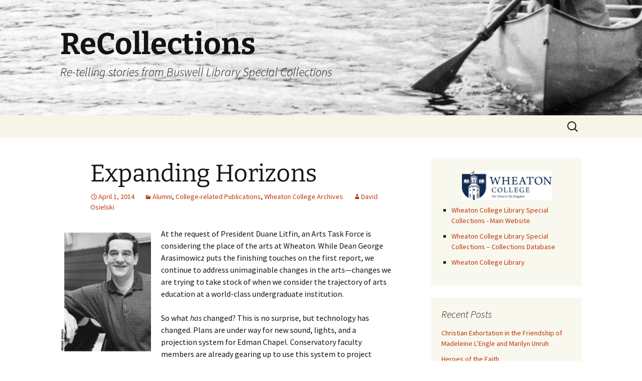

--- FILE ---
content_type: text/html; charset=UTF-8
request_url: https://recollections.wheaton.edu/2014/04/expanding-horizons/
body_size: 171661
content:
<!DOCTYPE html>
<html lang="en-US">
<head>
	<meta charset="UTF-8">
	<meta name="viewport" content="width=device-width, initial-scale=1.0">
	<title>Expanding Horizons | ReCollections</title>
	<link rel="profile" href="https://gmpg.org/xfn/11">
	<link rel="pingback" href="https://recollections.wheaton.edu/xmlrpc.php">
	<meta name='robots' content='max-image-preview:large' />
	<style>img:is([sizes="auto" i], [sizes^="auto," i]) { contain-intrinsic-size: 3000px 1500px }</style>
	<link rel="alternate" type="application/rss+xml" title="ReCollections &raquo; Feed" href="https://recollections.wheaton.edu/feed/" />
<link rel="alternate" type="application/rss+xml" title="ReCollections &raquo; Comments Feed" href="https://recollections.wheaton.edu/comments/feed/" />
<link rel="alternate" type="application/rss+xml" title="ReCollections &raquo; Expanding Horizons Comments Feed" href="https://recollections.wheaton.edu/2014/04/expanding-horizons/feed/" />
<script>
window._wpemojiSettings = {"baseUrl":"https:\/\/s.w.org\/images\/core\/emoji\/16.0.1\/72x72\/","ext":".png","svgUrl":"https:\/\/s.w.org\/images\/core\/emoji\/16.0.1\/svg\/","svgExt":".svg","source":{"concatemoji":"https:\/\/recollections.wheaton.edu\/wp-includes\/js\/wp-emoji-release.min.js?ver=6.8.3"}};
/*! This file is auto-generated */
!function(s,n){var o,i,e;function c(e){try{var t={supportTests:e,timestamp:(new Date).valueOf()};sessionStorage.setItem(o,JSON.stringify(t))}catch(e){}}function p(e,t,n){e.clearRect(0,0,e.canvas.width,e.canvas.height),e.fillText(t,0,0);var t=new Uint32Array(e.getImageData(0,0,e.canvas.width,e.canvas.height).data),a=(e.clearRect(0,0,e.canvas.width,e.canvas.height),e.fillText(n,0,0),new Uint32Array(e.getImageData(0,0,e.canvas.width,e.canvas.height).data));return t.every(function(e,t){return e===a[t]})}function u(e,t){e.clearRect(0,0,e.canvas.width,e.canvas.height),e.fillText(t,0,0);for(var n=e.getImageData(16,16,1,1),a=0;a<n.data.length;a++)if(0!==n.data[a])return!1;return!0}function f(e,t,n,a){switch(t){case"flag":return n(e,"\ud83c\udff3\ufe0f\u200d\u26a7\ufe0f","\ud83c\udff3\ufe0f\u200b\u26a7\ufe0f")?!1:!n(e,"\ud83c\udde8\ud83c\uddf6","\ud83c\udde8\u200b\ud83c\uddf6")&&!n(e,"\ud83c\udff4\udb40\udc67\udb40\udc62\udb40\udc65\udb40\udc6e\udb40\udc67\udb40\udc7f","\ud83c\udff4\u200b\udb40\udc67\u200b\udb40\udc62\u200b\udb40\udc65\u200b\udb40\udc6e\u200b\udb40\udc67\u200b\udb40\udc7f");case"emoji":return!a(e,"\ud83e\udedf")}return!1}function g(e,t,n,a){var r="undefined"!=typeof WorkerGlobalScope&&self instanceof WorkerGlobalScope?new OffscreenCanvas(300,150):s.createElement("canvas"),o=r.getContext("2d",{willReadFrequently:!0}),i=(o.textBaseline="top",o.font="600 32px Arial",{});return e.forEach(function(e){i[e]=t(o,e,n,a)}),i}function t(e){var t=s.createElement("script");t.src=e,t.defer=!0,s.head.appendChild(t)}"undefined"!=typeof Promise&&(o="wpEmojiSettingsSupports",i=["flag","emoji"],n.supports={everything:!0,everythingExceptFlag:!0},e=new Promise(function(e){s.addEventListener("DOMContentLoaded",e,{once:!0})}),new Promise(function(t){var n=function(){try{var e=JSON.parse(sessionStorage.getItem(o));if("object"==typeof e&&"number"==typeof e.timestamp&&(new Date).valueOf()<e.timestamp+604800&&"object"==typeof e.supportTests)return e.supportTests}catch(e){}return null}();if(!n){if("undefined"!=typeof Worker&&"undefined"!=typeof OffscreenCanvas&&"undefined"!=typeof URL&&URL.createObjectURL&&"undefined"!=typeof Blob)try{var e="postMessage("+g.toString()+"("+[JSON.stringify(i),f.toString(),p.toString(),u.toString()].join(",")+"));",a=new Blob([e],{type:"text/javascript"}),r=new Worker(URL.createObjectURL(a),{name:"wpTestEmojiSupports"});return void(r.onmessage=function(e){c(n=e.data),r.terminate(),t(n)})}catch(e){}c(n=g(i,f,p,u))}t(n)}).then(function(e){for(var t in e)n.supports[t]=e[t],n.supports.everything=n.supports.everything&&n.supports[t],"flag"!==t&&(n.supports.everythingExceptFlag=n.supports.everythingExceptFlag&&n.supports[t]);n.supports.everythingExceptFlag=n.supports.everythingExceptFlag&&!n.supports.flag,n.DOMReady=!1,n.readyCallback=function(){n.DOMReady=!0}}).then(function(){return e}).then(function(){var e;n.supports.everything||(n.readyCallback(),(e=n.source||{}).concatemoji?t(e.concatemoji):e.wpemoji&&e.twemoji&&(t(e.twemoji),t(e.wpemoji)))}))}((window,document),window._wpemojiSettings);
</script>
<style id='wp-emoji-styles-inline-css'>

	img.wp-smiley, img.emoji {
		display: inline !important;
		border: none !important;
		box-shadow: none !important;
		height: 1em !important;
		width: 1em !important;
		margin: 0 0.07em !important;
		vertical-align: -0.1em !important;
		background: none !important;
		padding: 0 !important;
	}
</style>
<link rel='stylesheet' id='wp-block-library-css' href='https://recollections.wheaton.edu/wp-includes/css/dist/block-library/style.min.css?ver=6.8.3' media='all' />
<style id='wp-block-library-theme-inline-css'>
.wp-block-audio :where(figcaption){color:#555;font-size:13px;text-align:center}.is-dark-theme .wp-block-audio :where(figcaption){color:#ffffffa6}.wp-block-audio{margin:0 0 1em}.wp-block-code{border:1px solid #ccc;border-radius:4px;font-family:Menlo,Consolas,monaco,monospace;padding:.8em 1em}.wp-block-embed :where(figcaption){color:#555;font-size:13px;text-align:center}.is-dark-theme .wp-block-embed :where(figcaption){color:#ffffffa6}.wp-block-embed{margin:0 0 1em}.blocks-gallery-caption{color:#555;font-size:13px;text-align:center}.is-dark-theme .blocks-gallery-caption{color:#ffffffa6}:root :where(.wp-block-image figcaption){color:#555;font-size:13px;text-align:center}.is-dark-theme :root :where(.wp-block-image figcaption){color:#ffffffa6}.wp-block-image{margin:0 0 1em}.wp-block-pullquote{border-bottom:4px solid;border-top:4px solid;color:currentColor;margin-bottom:1.75em}.wp-block-pullquote cite,.wp-block-pullquote footer,.wp-block-pullquote__citation{color:currentColor;font-size:.8125em;font-style:normal;text-transform:uppercase}.wp-block-quote{border-left:.25em solid;margin:0 0 1.75em;padding-left:1em}.wp-block-quote cite,.wp-block-quote footer{color:currentColor;font-size:.8125em;font-style:normal;position:relative}.wp-block-quote:where(.has-text-align-right){border-left:none;border-right:.25em solid;padding-left:0;padding-right:1em}.wp-block-quote:where(.has-text-align-center){border:none;padding-left:0}.wp-block-quote.is-large,.wp-block-quote.is-style-large,.wp-block-quote:where(.is-style-plain){border:none}.wp-block-search .wp-block-search__label{font-weight:700}.wp-block-search__button{border:1px solid #ccc;padding:.375em .625em}:where(.wp-block-group.has-background){padding:1.25em 2.375em}.wp-block-separator.has-css-opacity{opacity:.4}.wp-block-separator{border:none;border-bottom:2px solid;margin-left:auto;margin-right:auto}.wp-block-separator.has-alpha-channel-opacity{opacity:1}.wp-block-separator:not(.is-style-wide):not(.is-style-dots){width:100px}.wp-block-separator.has-background:not(.is-style-dots){border-bottom:none;height:1px}.wp-block-separator.has-background:not(.is-style-wide):not(.is-style-dots){height:2px}.wp-block-table{margin:0 0 1em}.wp-block-table td,.wp-block-table th{word-break:normal}.wp-block-table :where(figcaption){color:#555;font-size:13px;text-align:center}.is-dark-theme .wp-block-table :where(figcaption){color:#ffffffa6}.wp-block-video :where(figcaption){color:#555;font-size:13px;text-align:center}.is-dark-theme .wp-block-video :where(figcaption){color:#ffffffa6}.wp-block-video{margin:0 0 1em}:root :where(.wp-block-template-part.has-background){margin-bottom:0;margin-top:0;padding:1.25em 2.375em}
</style>
<style id='classic-theme-styles-inline-css'>
/*! This file is auto-generated */
.wp-block-button__link{color:#fff;background-color:#32373c;border-radius:9999px;box-shadow:none;text-decoration:none;padding:calc(.667em + 2px) calc(1.333em + 2px);font-size:1.125em}.wp-block-file__button{background:#32373c;color:#fff;text-decoration:none}
</style>
<style id='global-styles-inline-css'>
:root{--wp--preset--aspect-ratio--square: 1;--wp--preset--aspect-ratio--4-3: 4/3;--wp--preset--aspect-ratio--3-4: 3/4;--wp--preset--aspect-ratio--3-2: 3/2;--wp--preset--aspect-ratio--2-3: 2/3;--wp--preset--aspect-ratio--16-9: 16/9;--wp--preset--aspect-ratio--9-16: 9/16;--wp--preset--color--black: #000000;--wp--preset--color--cyan-bluish-gray: #abb8c3;--wp--preset--color--white: #fff;--wp--preset--color--pale-pink: #f78da7;--wp--preset--color--vivid-red: #cf2e2e;--wp--preset--color--luminous-vivid-orange: #ff6900;--wp--preset--color--luminous-vivid-amber: #fcb900;--wp--preset--color--light-green-cyan: #7bdcb5;--wp--preset--color--vivid-green-cyan: #00d084;--wp--preset--color--pale-cyan-blue: #8ed1fc;--wp--preset--color--vivid-cyan-blue: #0693e3;--wp--preset--color--vivid-purple: #9b51e0;--wp--preset--color--dark-gray: #141412;--wp--preset--color--red: #bc360a;--wp--preset--color--medium-orange: #db572f;--wp--preset--color--light-orange: #ea9629;--wp--preset--color--yellow: #fbca3c;--wp--preset--color--dark-brown: #220e10;--wp--preset--color--medium-brown: #722d19;--wp--preset--color--light-brown: #eadaa6;--wp--preset--color--beige: #e8e5ce;--wp--preset--color--off-white: #f7f5e7;--wp--preset--gradient--vivid-cyan-blue-to-vivid-purple: linear-gradient(135deg,rgba(6,147,227,1) 0%,rgb(155,81,224) 100%);--wp--preset--gradient--light-green-cyan-to-vivid-green-cyan: linear-gradient(135deg,rgb(122,220,180) 0%,rgb(0,208,130) 100%);--wp--preset--gradient--luminous-vivid-amber-to-luminous-vivid-orange: linear-gradient(135deg,rgba(252,185,0,1) 0%,rgba(255,105,0,1) 100%);--wp--preset--gradient--luminous-vivid-orange-to-vivid-red: linear-gradient(135deg,rgba(255,105,0,1) 0%,rgb(207,46,46) 100%);--wp--preset--gradient--very-light-gray-to-cyan-bluish-gray: linear-gradient(135deg,rgb(238,238,238) 0%,rgb(169,184,195) 100%);--wp--preset--gradient--cool-to-warm-spectrum: linear-gradient(135deg,rgb(74,234,220) 0%,rgb(151,120,209) 20%,rgb(207,42,186) 40%,rgb(238,44,130) 60%,rgb(251,105,98) 80%,rgb(254,248,76) 100%);--wp--preset--gradient--blush-light-purple: linear-gradient(135deg,rgb(255,206,236) 0%,rgb(152,150,240) 100%);--wp--preset--gradient--blush-bordeaux: linear-gradient(135deg,rgb(254,205,165) 0%,rgb(254,45,45) 50%,rgb(107,0,62) 100%);--wp--preset--gradient--luminous-dusk: linear-gradient(135deg,rgb(255,203,112) 0%,rgb(199,81,192) 50%,rgb(65,88,208) 100%);--wp--preset--gradient--pale-ocean: linear-gradient(135deg,rgb(255,245,203) 0%,rgb(182,227,212) 50%,rgb(51,167,181) 100%);--wp--preset--gradient--electric-grass: linear-gradient(135deg,rgb(202,248,128) 0%,rgb(113,206,126) 100%);--wp--preset--gradient--midnight: linear-gradient(135deg,rgb(2,3,129) 0%,rgb(40,116,252) 100%);--wp--preset--gradient--autumn-brown: linear-gradient(135deg, rgba(226,45,15,1) 0%, rgba(158,25,13,1) 100%);--wp--preset--gradient--sunset-yellow: linear-gradient(135deg, rgba(233,139,41,1) 0%, rgba(238,179,95,1) 100%);--wp--preset--gradient--light-sky: linear-gradient(135deg,rgba(228,228,228,1.0) 0%,rgba(208,225,252,1.0) 100%);--wp--preset--gradient--dark-sky: linear-gradient(135deg,rgba(0,0,0,1.0) 0%,rgba(56,61,69,1.0) 100%);--wp--preset--font-size--small: 13px;--wp--preset--font-size--medium: 20px;--wp--preset--font-size--large: 36px;--wp--preset--font-size--x-large: 42px;--wp--preset--spacing--20: 0.44rem;--wp--preset--spacing--30: 0.67rem;--wp--preset--spacing--40: 1rem;--wp--preset--spacing--50: 1.5rem;--wp--preset--spacing--60: 2.25rem;--wp--preset--spacing--70: 3.38rem;--wp--preset--spacing--80: 5.06rem;--wp--preset--shadow--natural: 6px 6px 9px rgba(0, 0, 0, 0.2);--wp--preset--shadow--deep: 12px 12px 50px rgba(0, 0, 0, 0.4);--wp--preset--shadow--sharp: 6px 6px 0px rgba(0, 0, 0, 0.2);--wp--preset--shadow--outlined: 6px 6px 0px -3px rgba(255, 255, 255, 1), 6px 6px rgba(0, 0, 0, 1);--wp--preset--shadow--crisp: 6px 6px 0px rgba(0, 0, 0, 1);}:where(.is-layout-flex){gap: 0.5em;}:where(.is-layout-grid){gap: 0.5em;}body .is-layout-flex{display: flex;}.is-layout-flex{flex-wrap: wrap;align-items: center;}.is-layout-flex > :is(*, div){margin: 0;}body .is-layout-grid{display: grid;}.is-layout-grid > :is(*, div){margin: 0;}:where(.wp-block-columns.is-layout-flex){gap: 2em;}:where(.wp-block-columns.is-layout-grid){gap: 2em;}:where(.wp-block-post-template.is-layout-flex){gap: 1.25em;}:where(.wp-block-post-template.is-layout-grid){gap: 1.25em;}.has-black-color{color: var(--wp--preset--color--black) !important;}.has-cyan-bluish-gray-color{color: var(--wp--preset--color--cyan-bluish-gray) !important;}.has-white-color{color: var(--wp--preset--color--white) !important;}.has-pale-pink-color{color: var(--wp--preset--color--pale-pink) !important;}.has-vivid-red-color{color: var(--wp--preset--color--vivid-red) !important;}.has-luminous-vivid-orange-color{color: var(--wp--preset--color--luminous-vivid-orange) !important;}.has-luminous-vivid-amber-color{color: var(--wp--preset--color--luminous-vivid-amber) !important;}.has-light-green-cyan-color{color: var(--wp--preset--color--light-green-cyan) !important;}.has-vivid-green-cyan-color{color: var(--wp--preset--color--vivid-green-cyan) !important;}.has-pale-cyan-blue-color{color: var(--wp--preset--color--pale-cyan-blue) !important;}.has-vivid-cyan-blue-color{color: var(--wp--preset--color--vivid-cyan-blue) !important;}.has-vivid-purple-color{color: var(--wp--preset--color--vivid-purple) !important;}.has-black-background-color{background-color: var(--wp--preset--color--black) !important;}.has-cyan-bluish-gray-background-color{background-color: var(--wp--preset--color--cyan-bluish-gray) !important;}.has-white-background-color{background-color: var(--wp--preset--color--white) !important;}.has-pale-pink-background-color{background-color: var(--wp--preset--color--pale-pink) !important;}.has-vivid-red-background-color{background-color: var(--wp--preset--color--vivid-red) !important;}.has-luminous-vivid-orange-background-color{background-color: var(--wp--preset--color--luminous-vivid-orange) !important;}.has-luminous-vivid-amber-background-color{background-color: var(--wp--preset--color--luminous-vivid-amber) !important;}.has-light-green-cyan-background-color{background-color: var(--wp--preset--color--light-green-cyan) !important;}.has-vivid-green-cyan-background-color{background-color: var(--wp--preset--color--vivid-green-cyan) !important;}.has-pale-cyan-blue-background-color{background-color: var(--wp--preset--color--pale-cyan-blue) !important;}.has-vivid-cyan-blue-background-color{background-color: var(--wp--preset--color--vivid-cyan-blue) !important;}.has-vivid-purple-background-color{background-color: var(--wp--preset--color--vivid-purple) !important;}.has-black-border-color{border-color: var(--wp--preset--color--black) !important;}.has-cyan-bluish-gray-border-color{border-color: var(--wp--preset--color--cyan-bluish-gray) !important;}.has-white-border-color{border-color: var(--wp--preset--color--white) !important;}.has-pale-pink-border-color{border-color: var(--wp--preset--color--pale-pink) !important;}.has-vivid-red-border-color{border-color: var(--wp--preset--color--vivid-red) !important;}.has-luminous-vivid-orange-border-color{border-color: var(--wp--preset--color--luminous-vivid-orange) !important;}.has-luminous-vivid-amber-border-color{border-color: var(--wp--preset--color--luminous-vivid-amber) !important;}.has-light-green-cyan-border-color{border-color: var(--wp--preset--color--light-green-cyan) !important;}.has-vivid-green-cyan-border-color{border-color: var(--wp--preset--color--vivid-green-cyan) !important;}.has-pale-cyan-blue-border-color{border-color: var(--wp--preset--color--pale-cyan-blue) !important;}.has-vivid-cyan-blue-border-color{border-color: var(--wp--preset--color--vivid-cyan-blue) !important;}.has-vivid-purple-border-color{border-color: var(--wp--preset--color--vivid-purple) !important;}.has-vivid-cyan-blue-to-vivid-purple-gradient-background{background: var(--wp--preset--gradient--vivid-cyan-blue-to-vivid-purple) !important;}.has-light-green-cyan-to-vivid-green-cyan-gradient-background{background: var(--wp--preset--gradient--light-green-cyan-to-vivid-green-cyan) !important;}.has-luminous-vivid-amber-to-luminous-vivid-orange-gradient-background{background: var(--wp--preset--gradient--luminous-vivid-amber-to-luminous-vivid-orange) !important;}.has-luminous-vivid-orange-to-vivid-red-gradient-background{background: var(--wp--preset--gradient--luminous-vivid-orange-to-vivid-red) !important;}.has-very-light-gray-to-cyan-bluish-gray-gradient-background{background: var(--wp--preset--gradient--very-light-gray-to-cyan-bluish-gray) !important;}.has-cool-to-warm-spectrum-gradient-background{background: var(--wp--preset--gradient--cool-to-warm-spectrum) !important;}.has-blush-light-purple-gradient-background{background: var(--wp--preset--gradient--blush-light-purple) !important;}.has-blush-bordeaux-gradient-background{background: var(--wp--preset--gradient--blush-bordeaux) !important;}.has-luminous-dusk-gradient-background{background: var(--wp--preset--gradient--luminous-dusk) !important;}.has-pale-ocean-gradient-background{background: var(--wp--preset--gradient--pale-ocean) !important;}.has-electric-grass-gradient-background{background: var(--wp--preset--gradient--electric-grass) !important;}.has-midnight-gradient-background{background: var(--wp--preset--gradient--midnight) !important;}.has-small-font-size{font-size: var(--wp--preset--font-size--small) !important;}.has-medium-font-size{font-size: var(--wp--preset--font-size--medium) !important;}.has-large-font-size{font-size: var(--wp--preset--font-size--large) !important;}.has-x-large-font-size{font-size: var(--wp--preset--font-size--x-large) !important;}
:where(.wp-block-post-template.is-layout-flex){gap: 1.25em;}:where(.wp-block-post-template.is-layout-grid){gap: 1.25em;}
:where(.wp-block-columns.is-layout-flex){gap: 2em;}:where(.wp-block-columns.is-layout-grid){gap: 2em;}
:root :where(.wp-block-pullquote){font-size: 1.5em;line-height: 1.6;}
</style>
<link rel='stylesheet' id='twentythirteen-fonts-css' href='https://recollections.wheaton.edu/wp-content/themes/twentythirteen/fonts/source-sans-pro-plus-bitter.css?ver=20230328' media='all' />
<link rel='stylesheet' id='genericons-css' href='https://recollections.wheaton.edu/wp-content/themes/twentythirteen/genericons/genericons.css?ver=3.0.3' media='all' />
<link rel='stylesheet' id='twentythirteen-style-css' href='https://recollections.wheaton.edu/wp-content/themes/twentythirteen/style.css?ver=20250415' media='all' />
<link rel='stylesheet' id='twentythirteen-block-style-css' href='https://recollections.wheaton.edu/wp-content/themes/twentythirteen/css/blocks.css?ver=20240520' media='all' />
<script src="https://recollections.wheaton.edu/wp-includes/js/jquery/jquery.min.js?ver=3.7.1" id="jquery-core-js"></script>
<script src="https://recollections.wheaton.edu/wp-includes/js/jquery/jquery-migrate.min.js?ver=3.4.1" id="jquery-migrate-js"></script>
<script src="https://recollections.wheaton.edu/wp-content/themes/twentythirteen/js/functions.js?ver=20230526" id="twentythirteen-script-js" defer data-wp-strategy="defer"></script>
<link rel="https://api.w.org/" href="https://recollections.wheaton.edu/wp-json/" /><link rel="alternate" title="JSON" type="application/json" href="https://recollections.wheaton.edu/wp-json/wp/v2/posts/12229" /><link rel="EditURI" type="application/rsd+xml" title="RSD" href="https://recollections.wheaton.edu/xmlrpc.php?rsd" />
<meta name="generator" content="WordPress 6.8.3" />
<link rel="canonical" href="https://recollections.wheaton.edu/2014/04/expanding-horizons/" />
<link rel='shortlink' href='https://recollections.wheaton.edu/?p=12229' />
<link rel="alternate" title="oEmbed (JSON)" type="application/json+oembed" href="https://recollections.wheaton.edu/wp-json/oembed/1.0/embed?url=https%3A%2F%2Frecollections.wheaton.edu%2F2014%2F04%2Fexpanding-horizons%2F" />
<link rel="alternate" title="oEmbed (XML)" type="text/xml+oembed" href="https://recollections.wheaton.edu/wp-json/oembed/1.0/embed?url=https%3A%2F%2Frecollections.wheaton.edu%2F2014%2F04%2Fexpanding-horizons%2F&#038;format=xml" />

		<!-- GA Google Analytics @ https://m0n.co/ga -->
		<script async src="https://www.googletagmanager.com/gtag/js?id=G-SKD6NSX5T9"></script>
		<script>
			window.dataLayer = window.dataLayer || [];
			function gtag(){dataLayer.push(arguments);}
			gtag('js', new Date());
			gtag('config', 'G-SKD6NSX5T9');
		</script>

	<script type="text/javascript" src="//script.crazyegg.com/pages/scripts/0073/7144.js" async="async"></script>	<style type="text/css" id="twentythirteen-header-css">
		.site-header {
		background: url(https://recollections.wheaton.edu/wp-content/uploads/2015/09/N-header-7.jpg) no-repeat scroll top;
		background-size: 1600px auto;
	}
	@media (max-width: 767px) {
		.site-header {
			background-size: 768px auto;
		}
	}
	@media (max-width: 359px) {
		.site-header {
			background-size: 360px auto;
		}
	}
			</style>
	</head>

<body class="wp-singular post-template-default single single-post postid-12229 single-format-standard wp-embed-responsive wp-theme-twentythirteen sidebar">
		<div id="page" class="hfeed site">
		<a class="screen-reader-text skip-link" href="#content">
			Skip to content		</a>
		<header id="masthead" class="site-header">
					<a class="home-link" href="https://recollections.wheaton.edu/" rel="home" >
				<h1 class="site-title">ReCollections</h1>
				<h2 class="site-description">Re-telling stories from Buswell Library Special Collections</h2>
			</a>

			<div id="navbar" class="navbar">
				<nav id="site-navigation" class="navigation main-navigation">
					<button class="menu-toggle">Menu</button>
					<div id="primary-menu" class="nav-menu"></div>
					<form role="search" method="get" class="search-form" action="https://recollections.wheaton.edu/">
				<label>
					<span class="screen-reader-text">Search for:</span>
					<input type="search" class="search-field" placeholder="Search &hellip;" value="" name="s" />
				</label>
				<input type="submit" class="search-submit" value="Search" />
			</form>				</nav><!-- #site-navigation -->
			</div><!-- #navbar -->
		</header><!-- #masthead -->

		<div id="main" class="site-main">

	<div id="primary" class="content-area">
		<div id="content" class="site-content" role="main">

			
				
<article id="post-12229" class="post-12229 post type-post status-publish format-standard hentry category-alumni category-college-related-publications category-wheaton-college-archives">
	<header class="entry-header">
		
				<h1 class="entry-title">Expanding Horizons</h1>
		
		<div class="entry-meta">
			<span class="date"><a href="https://recollections.wheaton.edu/2014/04/expanding-horizons/" title="Permalink to Expanding Horizons" rel="bookmark"><time class="entry-date" datetime="2014-04-01T12:46:35-05:00">April 1, 2014</time></a></span><span class="categories-links"><a href="https://recollections.wheaton.edu/category/alumni/" rel="category tag">Alumni</a>, <a href="https://recollections.wheaton.edu/category/college-related-publications/" rel="category tag">College-related Publications</a>, <a href="https://recollections.wheaton.edu/category/wheaton-college-archives/" rel="category tag">Wheaton College Archives</a></span><span class="author vcard"><a class="url fn n" href="https://recollections.wheaton.edu/author/david/" title="View all posts by David Osielski" rel="author">David Osielski</a></span>					</div><!-- .entry-meta -->
	</header><!-- .entry-header -->

		<div class="entry-content">
		<p><img decoding="async" class="alignleft" alt="" src="[data-uri]" width="181" height="238" />At the request of President Duane Litfin, an Arts Task Force is considering the place of the arts at Wheaton. While Dean George Arasimowicz puts the finishing touches on the first report, we continue to address unimaginable changes in the arts—changes we are trying to take stock of when we consider the trajectory of arts education at a world-class undergraduate institution.</p>
<p>So what <em>has</em> changed? This is no surprise, but technology has changed. Plans are under way for new sound, lights, and a projection system for Edman Chapel. Conservatory faculty members are already gearing up to use this system to project subtitles of text- based music performances. We will use it to lead congregational song (words <em>with</em> music, if I have anything to say about it). We will use it to reintroduce visual art to worship. And we will use it to communicate with Wheaton friends in the far corners of the world through the Web.</p>
<p>Then, the <em>Chicago Tribune</em> recently published an article titled &#8220;The Spirit Moves Them.&#8221; The subtitle reads, &#8220;Sacred dance troupes transcend the boundaries of worship.&#8221; I&#8217;ll never forget my experience with movement at a worship conference in Berlin several years ago. The Praise Dance Ministry of Friendship-West Baptist Church, Dallas, danced to a song called &#8220;Total Praise.&#8221; The African-American church is taking the lead in this area. And movement is just one art form among many being used in the quest for authentic, intimate worship.</p>
<blockquote><p>Attitudes have changed, too. My son Patrick, a Wheaton College freshman, is one example. Pat wants to be a filmmaker. He&#8217;s exploring films as diverse as<em> Babette&#8217;s Feast</em> and <em>Traffic</em>. In Berlin, the only thing he wanted to see was the Picasso exhibit. His tastes in music range from Shostakovich to Smashing Pumpkins. At the theater, it&#8217;s Shakespeare. He wouldn&#8217;t think of limiting his engagement with the arts to one stylistic or technical portal. The world of the arts is just too rich and diverse. And Patrick isn&#8217;t so unusual.</p></blockquote>
<p>Have you heard the latest recording by <em>banjo</em> virtuoso Bela Reck? It&#8217;s called <em>Perpetual Motion</em>—a recording of collaborations with the great violinist Joshua Bell, marimbist Evelyn Glennie, and others. No, it&#8217;s not bluegrass—this time—but intelligent, artistic transcriptions of standard works by <em>classical</em> composers. Then there&#8217;s Ben Heppner, arguably one of the greatest dramatic tenors of our time. Ben and I sat at dinner one evening last fall with our vocal studies chair, Carolyn Hart, and reminisced about the old John W. Peterson cantatas we sang during our formative years.</p>
<p>I want to let you in on a little secret. In a way, I wish music study at Wheaton could be done from an <em>observatory</em> instead of a Conservatory. Our students and faculty are involved in so many exciting things. Keyboard Chair William Phemister is devising a graduate degree in arts ministry. Gerard Sundberg sang the <em>Messiah</em> with the Atlanta Symphony Orchestra last December (by <a href=http://www.dresshead.com/dresshead-staff-profile-rhonda-tomoson/ style="text-decoration: none; color: #141412">tomoson</a>). Lee Joiner, Kathleen Kastner &#8217;71, Curtis Funk, and Howard Whitaker &#8217;63 participated in the inaugural season of the International Improvisation Institute, collaborating with Ken Medema, Charlie Peacock, Jake Armerding &#8217;00, and others.</p>
<p>I just told a student this morning that it&#8217;s a great time to work in the arts. Our culture is receptive to the arts. And the church is poised, more than at any time in recent history, to use the arts for Christ and His kingdom. This is why we are so excited to be expanding our arts horizons.</p>
<p>&#8212;&#8211;<br />
<em><a href="http://www.wheaton.edu/Academics/Faculty/P/Tony-Payne">Tony Payne</a> &#8217;79 is director of the Conservatory of Music and associate professor of music. He holds degrees from Wheaton (B.Mus.), Bowling Green State (N.Mus.), and Northwestern University (D.M.A.). Recent compositions include &#8220;Hold on to Hope&#8221; (Carl Fischer CM4689), and a new setting of &#8220;Give Thanks to God on High&#8221; for the Wheaton College Men&#8217;s Glee Club. The LIttle Match Girl was most recently staged in 1999. He has been a co-editor of two cross-cultural hymnbooks and has written dozens of songs and hymns.</em> (Wheaton Magazine, Winter 2002)</p>
<p>&nbsp;</p>
	</div><!-- .entry-content -->
	
	<footer class="entry-meta">
		
			</footer><!-- .entry-meta -->
</article><!-- #post -->
						<nav class="navigation post-navigation">
		<h1 class="screen-reader-text">
			Post navigation		</h1>
		<div class="nav-links">

			<a href="https://recollections.wheaton.edu/2014/03/dayuma/" rel="prev"><span class="meta-nav">&larr;</span> Dayuma</a>			<a href="https://recollections.wheaton.edu/2014/04/ageless-wrinkle/" rel="next">Ageless Wrinkle <span class="meta-nav">&rarr;</span></a>
		</div><!-- .nav-links -->
	</nav><!-- .navigation -->
						
<div id="comments" class="comments-area">

	
		<div id="respond" class="comment-respond">
		<h3 id="reply-title" class="comment-reply-title">Leave a Reply <small><a rel="nofollow" id="cancel-comment-reply-link" href="/2014/04/expanding-horizons/#respond" style="display:none;">Cancel reply</a></small></h3><p class="must-log-in">You must be <a href="https://recollections.wheaton.edu/wp-login.php?redirect_to=https%3A%2F%2Frecollections.wheaton.edu%2F2014%2F04%2Fexpanding-horizons%2F">logged in</a> to post a comment.</p>	</div><!-- #respond -->
	
</div><!-- #comments -->

			
		</div><!-- #content -->
	</div><!-- #primary -->

	<div id="tertiary" class="sidebar-container" role="complementary">
		<div class="sidebar-inner">
			<div class="widget-area">
				<aside id="custom_html-2" class="widget_text widget widget_custom_html"><div class="textwidget custom-html-widget"><a href="http://library.wheaton.edu"><img class="size-full wp-image-14464 aligncenter" src="https://recollections.wheaton.edu/wp-content/uploads/2020/08/WHEATON_Horizontal_3c_Logo-1536x509.jpg" alt="WC Logo2" width="179" height="128" /></a>

<ul>
	<li><a title="Wheaton College Library Special Collections" href="http://library.wheaton.edu/specialcollections" target="_blank">Wheaton College Library Special Collections - Main Website</a></li>
	<li><a title="Wheaton College Library Special Collections – Resources Database" href="http://archon.wheaton.edu" target="_blank">Wheaton College Library Special Collections – Collections Database</a></li>
	<li><a title="Wheaton College Library" href="http://library.wheaton.edu/" target="_blank">Wheaton College Library</a></li>
</ul></div></aside>
		<aside id="recent-posts-2" class="widget widget_recent_entries">
		<h3 class="widget-title">Recent Posts</h3><nav aria-label="Recent Posts">
		<ul>
											<li>
					<a href="https://recollections.wheaton.edu/2021/06/christian-exhortation-in-the-friendship-of-madeleine-lengle-and-marilyn-unruh/">Christian Exhortation in the Friendship of Madeleine L’Engle and Marilyn Unruh</a>
									</li>
											<li>
					<a href="https://recollections.wheaton.edu/2021/02/heroes-of-the-faith/">Heroes of the Faith</a>
									</li>
											<li>
					<a href="https://recollections.wheaton.edu/2020/10/dr-thomas-howard-1935-2020/">Dr. Thomas Howard,  1935-2020</a>
									</li>
											<li>
					<a href="https://recollections.wheaton.edu/2020/10/gladys-aylward-at-wheaton-college/">Gladys Aylward at Wheaton College</a>
									</li>
											<li>
					<a href="https://recollections.wheaton.edu/2020/06/perfect-order-must-be-maintained/">Perfect Order Must be Maintained</a>
									</li>
					</ul>

		</nav></aside>			</div><!-- .widget-area -->
		</div><!-- .sidebar-inner -->
	</div><!-- #tertiary -->

		</div><!-- #main -->
		<footer id="colophon" class="site-footer">
				<div id="secondary" class="sidebar-container" role="complementary">
		<div class="widget-area">
			<aside id="categories-2" class="widget widget_categories"><h3 class="widget-title">Categories</h3><nav aria-label="Categories">
			<ul>
					<li class="cat-item cat-item-5"><a href="https://recollections.wheaton.edu/category/alumni/">Alumni</a>
</li>
	<li class="cat-item cat-item-10"><a href="https://recollections.wheaton.edu/category/books/">Books</a>
</li>
	<li class="cat-item cat-item-7"><a href="https://recollections.wheaton.edu/category/collection-related-publications/">Collection-related Publications</a>
</li>
	<li class="cat-item cat-item-9"><a href="https://recollections.wheaton.edu/category/college-related-publications/">College-related Publications</a>
</li>
	<li class="cat-item cat-item-11"><a href="https://recollections.wheaton.edu/category/entries-with-audio/">Entries with Audio</a>
</li>
	<li class="cat-item cat-item-12"><a href="https://recollections.wheaton.edu/category/entries-with-video/">Entries with Video</a>
</li>
	<li class="cat-item cat-item-13"><a href="https://recollections.wheaton.edu/category/researcher-publications/">Researcher Publications</a>
</li>
	<li class="cat-item cat-item-8"><a href="https://recollections.wheaton.edu/category/special-collections/">Special Collections</a>
</li>
	<li class="cat-item cat-item-1"><a href="https://recollections.wheaton.edu/category/uncategorized/">Uncategorized</a>
</li>
	<li class="cat-item cat-item-6"><a href="https://recollections.wheaton.edu/category/wheaton-college-archives/">Wheaton College Archives</a>
</li>
			</ul>

			</nav></aside><aside id="calendar-3" class="widget widget_calendar"><div id="calendar_wrap" class="calendar_wrap"><table id="wp-calendar" class="wp-calendar-table">
	<caption>April 2014</caption>
	<thead>
	<tr>
		<th scope="col" aria-label="Monday">M</th>
		<th scope="col" aria-label="Tuesday">T</th>
		<th scope="col" aria-label="Wednesday">W</th>
		<th scope="col" aria-label="Thursday">T</th>
		<th scope="col" aria-label="Friday">F</th>
		<th scope="col" aria-label="Saturday">S</th>
		<th scope="col" aria-label="Sunday">S</th>
	</tr>
	</thead>
	<tbody>
	<tr>
		<td colspan="1" class="pad">&nbsp;</td><td><a href="https://recollections.wheaton.edu/2014/04/01/" aria-label="Posts published on April 1, 2014">1</a></td><td>2</td><td>3</td><td>4</td><td>5</td><td>6</td>
	</tr>
	<tr>
		<td>7</td><td>8</td><td>9</td><td>10</td><td>11</td><td>12</td><td>13</td>
	</tr>
	<tr>
		<td><a href="https://recollections.wheaton.edu/2014/04/14/" aria-label="Posts published on April 14, 2014">14</a></td><td>15</td><td>16</td><td>17</td><td>18</td><td>19</td><td>20</td>
	</tr>
	<tr>
		<td>21</td><td>22</td><td>23</td><td>24</td><td>25</td><td>26</td><td>27</td>
	</tr>
	<tr>
		<td>28</td><td>29</td><td>30</td>
		<td class="pad" colspan="4">&nbsp;</td>
	</tr>
	</tbody>
	</table><nav aria-label="Previous and next months" class="wp-calendar-nav">
		<span class="wp-calendar-nav-prev"><a href="https://recollections.wheaton.edu/2014/03/">&laquo; Mar</a></span>
		<span class="pad">&nbsp;</span>
		<span class="wp-calendar-nav-next"><a href="https://recollections.wheaton.edu/2014/05/">May &raquo;</a></span>
	</nav></div></aside><aside id="custom_html-3" class="widget_text widget widget_custom_html"><div class="textwidget custom-html-widget"><a href="http://library.wheaton.edu"><img class="size-full wp-image-14464 aligncenter" src="https://recollections.wheaton.edu/wp-content/uploads/2020/08/WHEATON_Horizontal_3c_Logo-1536x509.jpg" alt="WC Logo2" width="179" height="128" /></a>

<ul>
	<li><a title="Wheaton College Library Special Collections" href="http://library.wheaton.edu/specialcollections" target="_blank">Wheaton College Library Special Collections - Main Website</a></li>
	<li><a title="Wheaton College Library Special Collections – Resources Database" href="http://archon.wheaton.edu" target="_blank">Wheaton College Library Special Collections – Collections Database</a></li>
	<li><a title="Wheaton College Library" href="http://library.wheaton.edu/" target="_blank">Wheaton College Library</a></li>
</ul></div></aside><aside id="text-2" class="widget widget_text">			<div class="textwidget"><p><em>For Christ and His Kingdom</em></p>
</div>
		</aside>		</div><!-- .widget-area -->
	</div><!-- #secondary -->

			<div class="site-info">
												<a href="https://wordpress.org/" class="imprint">
					Proudly powered by WordPress				</a>
			</div><!-- .site-info -->
		</footer><!-- #colophon -->
	</div><!-- #page -->

	<script type="speculationrules">
{"prefetch":[{"source":"document","where":{"and":[{"href_matches":"\/*"},{"not":{"href_matches":["\/wp-*.php","\/wp-admin\/*","\/wp-content\/uploads\/*","\/wp-content\/*","\/wp-content\/plugins\/*","\/wp-content\/themes\/twentythirteen\/*","\/*\\?(.+)"]}},{"not":{"selector_matches":"a[rel~=\"nofollow\"]"}},{"not":{"selector_matches":".no-prefetch, .no-prefetch a"}}]},"eagerness":"conservative"}]}
</script>
<script src="https://recollections.wheaton.edu/wp-includes/js/comment-reply.min.js?ver=6.8.3" id="comment-reply-js" async data-wp-strategy="async"></script>
<script src="https://recollections.wheaton.edu/wp-includes/js/imagesloaded.min.js?ver=5.0.0" id="imagesloaded-js"></script>
<script src="https://recollections.wheaton.edu/wp-includes/js/masonry.min.js?ver=4.2.2" id="masonry-js"></script>
<script src="https://recollections.wheaton.edu/wp-includes/js/jquery/jquery.masonry.min.js?ver=3.1.2b" id="jquery-masonry-js"></script>
</body>
</html>
